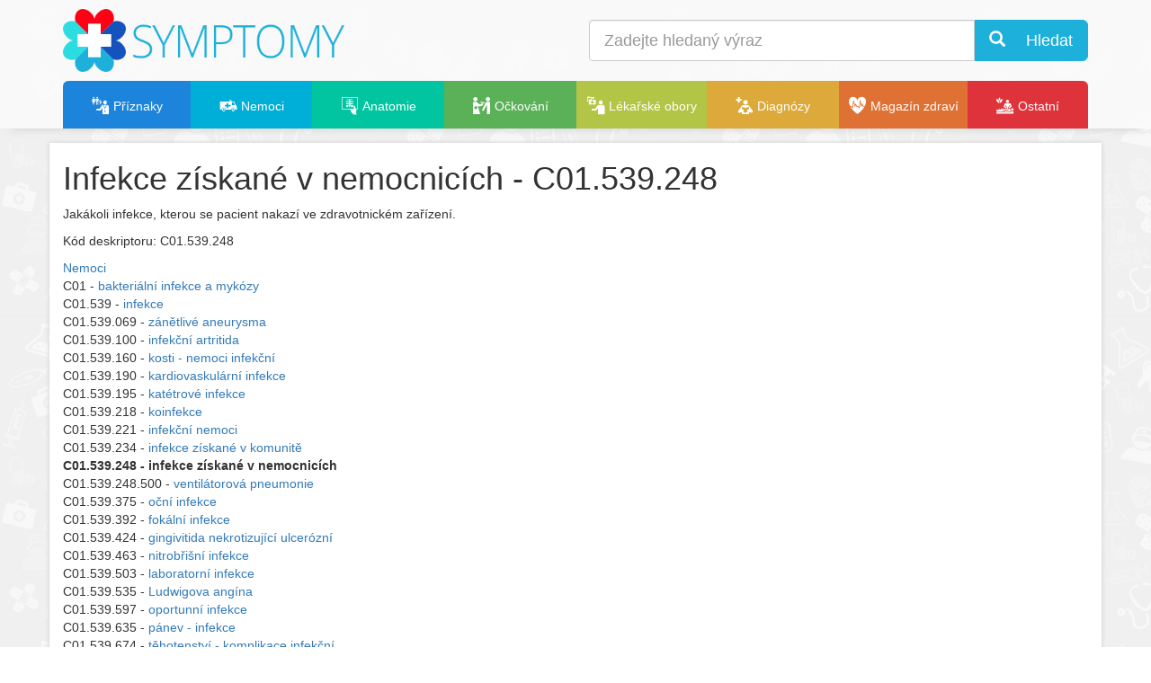

--- FILE ---
content_type: text/html; charset=UTF-8
request_url: https://www.symptomy.cz/mesh/kod?id=D003428
body_size: 5392
content:
<!DOCTYPE html PUBLIC "-//W3C//DTD XHTML 1.0 Strict//EN" "https://www.w3.org/TR/xhtml1/DTD/xhtml1-strict.dtd">
<html xmlns="https://www.w3.org/1999/xhtml" xml:lang="cs" lang="cs">

<head>
    <meta http-equiv="Content-Type" content="text/html; charset=UTF-8"></meta>
    <title>Infekce získané v nemocnicích - C01.539.248 - příznaky a léčba</title>
    <meta name="viewport" content="width=device-width, initial-scale=1.0"></meta>
    <link href="https://www.symptomy.cz/templates/default/bootstrap3/css/bootstrap.min.css" rel="stylesheet" media="screen"></link>
    <link href="https://www.symptomy.cz/templates/default/css/minify.css?v=3" rel="stylesheet" type="text/css" media="screen"></link>
    <link rel="shortcut icon" href="https://www.symptomy.cz/templates/default/images/favicon.ico" type="image/x-icon"></link>
    <link rel="apple-touch-icon" href="https://www.symptomy.cz/templates/default/images/apple-touch-icon.png"></link>
    <link rel="apple-touch-icon" sizes="114x114" href="https://www.symptomy.cz/templates/default/images/apple-touch-icon-114x114.png"></link>
    <meta name="msvalidate.01" content="E5787469C10A5F441531CF8C5CC886B8"></meta>
    <meta name="DC.Identifier" content="(SCHEME=ISSN) 2336-6540"></meta>
<script type="text/javascript">(function(i,s,o,g,r,a,m){i['GoogleAnalyticsObject']=r;i[r]=i[r]||function(){
	  	(i[r].q=i[r].q||[]).push(arguments)},i[r].l=1*new Date();a=s.createElement(o),
	  	m=s.getElementsByTagName(o)[0];a.async=1;a.src=g;m.parentNode.insertBefore(a,m)
	  	})(window,document,'script','//www.google-analytics.com/analytics.js','ga');
	  	ga('create', 'UA-58100402-2', 'auto');
	  	ga('require', 'displayfeatures');
	  	ga('set', 'contentGroup1', 'MESH'); 
		ga('send', 'pageview');</script><meta name="description" content="Infekce získané v nemocnicích - C01.539.248 - příznaky, projevy, prevence a léčba nemocí"></meta><meta name="keywords" content="příznaky, nemoci, zdraví, léčba, diagnózy"></meta><meta name="robots" content="all,follow"></meta><meta name="author" content="Encyklopedie příznaků a indikací častých nemocí"></meta><meta name="copyright" content="(C)2014 Synetix s.r.o."></meta></head>

<body>
    <div id="header-scripts"><script async src="//pagead2.googlesyndication.com/pagead/js/adsbygoogle.js"></script>
<script>
  (adsbygoogle = window.adsbygoogle || []).push({
    google_ad_client: "ca-pub-1146332755802964",
    enable_page_level_ads: true
  });
</script>
</div>
    <div id="header">
        <div class="container">
            <div class="row">
                <div class="col-sm-6 col-xs-6">

                    <a id="logo" href="https://www.symptomy.cz"><img style="max-height:70px;aspect-ratio:450/100;" src="https://www.symptomy.cz/templates/default/images/logo-symptomy2.png" alt="Symptomy - příznaky nemocí"></img></a>

                </div>
                <div class="hidden-sm hidden-md hidden-lg col-xs-6 text-right">

                    <a class="btn btn-default btn-lg" id="search-toogle"><i class="glyphicon glyphicon-search"></i></a>
                    <a class="btn btn-primary btn-lg" data-toggle="collapse" data-target="#menu-content"><i class="glyphicon glyphicon-align-justify"></i></a>

                </div>
                <div id="search-col" class="hidden-xs col-xs-12 col-sm-6">
                    <div id="search" class="search">
                        <form class="form" action="https://www.symptomy.cz/hledani">
                            <input name="cx" type="hidden" value="012331975521910461254:mvtqsozoa-y"></input>
                            <div class="input-group">
                                <input class="form-control input-lg typeahead" id="q" name="q" type="text" placeholder="Zadejte hledaný výraz" autocomplete="off"></input>
                                <div class="input-group-btn">
                                    <button class="btn btn-primary btn-lg" name="sa" type="submit"><i class="glyphicon glyphicon-search"> </i> Hledat</button>
                                </div>
                            </div>
                        </form>
                    </div>

                </div>
            </div>
            <div id="menu-row" class="row">
                <div class="col-sm-12">
                    <div class="navbar navbar-default">

                        <div id="menu" role="navigation">

                        <div class="collapse navbar-collapse" id="menu-content"><ul class="nav nav-justified"><li><a href="https://www.symptomy.cz/priznaky" class="color-priznaky"><span class='icon-i-family-practice'></span> <span>Příznaky</span></a></li><li><a href="https://www.symptomy.cz/nemoc" class="color-nemoci"><span class='icon-i-ambulance'></span> <span>Nemoci</span></a></li><li class="dropdown"><a href="https://www.symptomy.cz/anatomie" class="color-anatomie dropdown-toggle"><span class='icon-i-imaging-root-category'></span> <span>Anatomie</span></a><ul class="dropdown-menu"><li><a href="https://www.symptomy.cz/anatomie/dychaci-soustava"><span>Dýchací soustava</span></a></li><li><a href="https://www.symptomy.cz/anatomie/endokrinni-soustava"><span>Endokrinní soustava</span></a></li><li><a href="https://www.symptomy.cz/anatomie/nervova-soustava"><span>Nervová soustava</span></a></li><li><a href="https://www.symptomy.cz/anatomie/obehova-soustava-cloveka"><span>Oběhová soustava člověka</span></a></li><li><a href="https://www.symptomy.cz/anatomie/pohlavni-soustava"><span>Pohlavní soustava</span></a></li><li><a href="https://www.symptomy.cz/anatomie/svalova-soustava"><span>Svalová soustava</span></a></li><li><a href="https://www.symptomy.cz/anatomie/travici-soustava"><span>Trávicí soustava</span></a></li><li><a href="https://www.symptomy.cz/anatomie/vylucovaci-soustava"><span>Vylučovací soustava</span></a></li></ul></li><li><a href="https://www.symptomy.cz/ockovani" class="color-ockovani"><span class='icon-i-immunizations'></span> <span>Očkování</span></a></li><li><a href="https://www.symptomy.cz/obory" class="color-obory"><span class='icon-i-administration'></span> <span>Lékařské obory</span></a></li><li class="dropdown"><a href="https://www.symptomy.cz/diagnoza" class="color-diagnozy dropdown-toggle"><span class='icon-i-medical-library'></span> <span>Diagnózy</span></a><ul class="dropdown-menu"><li><a href="https://www.symptomy.cz/diagnoza"><span>MKN-10</span></a></li><li><a href="https://www.symptomy.cz/mesh"><span>MeSH</span></a></li></ul></li><li><a href="https://www.symptomy.cz/magazin" class="color-magazin"><span class='icon-i-cardiology'></span> <span>Magazín zdraví</span></a></li><li class="dropdown"><a href="https://www.symptomy.cz/ostatni" class="color-ostatni dropdown-toggle"><span class='icon-i-alternative-complementary'></span> <span>Ostatní</span></a><ul class="dropdown-menu"><li><a href="https://www.symptomy.cz/vysetreni"><span>Vyšetření a zákroky</span></a></li><li><a href="https://www.symptomy.cz/vitaminy-a-mineraly"><span>Vitaminy a minerály</span></a></li><li><a href="https://www.symptomy.cz/zavislosti-a-navykove-latky"><span>Závislosti a návykové látky</span></a></li></ul></li></ul></div></div>
                    </div>
                </div>
            </div>
        </div>
    </div>

    <div id="page-menu">
        <div class="container">
        </div>
    </div>

    <div id="page-magazine">
        <div class="container">
            <div class="row">
                <div id="magazine" class="col-sm-12"></div>
            </div>
        </div>
    </div>

    <div id="page">
        <div class="container">

            <a id="page-top" name="page-top"></a>

            <div id="top">
                <div id="top-content"></div>
            </div>

            <div class="row">
                <div class="col-sm-9 col-xs-12">
                    <div id="content"><h1>Infekce získané v nemocnicích - C01.539.248</h1><p>Jakákoli infekce, kterou se pacient nakazí ve zdravotnickém zařízení.</p><p>Kód deskriptoru: C01.539.248</p><a href="https://www.symptomy.cz/mesh/kod?id=C">Nemoci</a><div>C01 - <a href='https://www.symptomy.cz/mesh/kod?id=D001423'>bakteriální infekce a mykózy</a></div><div>C01.539 - <a href='https://www.symptomy.cz/mesh/kod?id=D007239'>infekce</a></div><div>C01.539.069 - <a href='https://www.symptomy.cz/mesh/kod?id=D000785'>zánětlivé aneurysma</a></div><div>C01.539.100 - <a href='https://www.symptomy.cz/mesh/kod?id=D001170'>infekční artritida</a></div><div>C01.539.160 - <a href='https://www.symptomy.cz/mesh/kod?id=D001850'>kosti - nemoci infekční</a></div><div>C01.539.190 - <a href='https://www.symptomy.cz/mesh/kod?id=D053821'>kardiovaskulární infekce</a></div><div>C01.539.195 - <a href='https://www.symptomy.cz/mesh/kod?id=D055499'>katétrové infekce</a></div><div>C01.539.218 - <a href='https://www.symptomy.cz/mesh/kod?id=D060085'>koinfekce</a></div><div>C01.539.221 - <a href='https://www.symptomy.cz/mesh/kod?id=D003141'>infekční nemoci</a></div><div>C01.539.234 - <a href='https://www.symptomy.cz/mesh/kod?id=D017714'>infekce získané v komunitě</a></div><div><strong>C01.539.248 - infekce získané v nemocnicích</strong></div><div>C01.539.248.500 - <a href='https://www.symptomy.cz/mesh/kod?id=D053717'>ventilátorová pneumonie</a></div><div>C01.539.375 - <a href='https://www.symptomy.cz/mesh/kod?id=D015817'>oční infekce</a></div><div>C01.539.392 - <a href='https://www.symptomy.cz/mesh/kod?id=D005490'>fokální infekce</a></div><div>C01.539.424 - <a href='https://www.symptomy.cz/mesh/kod?id=D005892'>gingivitida nekrotizující ulcerózní</a></div><div>C01.539.463 - <a href='https://www.symptomy.cz/mesh/kod?id=D059413'>nitrobřišní infekce</a></div><div>C01.539.503 - <a href='https://www.symptomy.cz/mesh/kod?id=D007757'>laboratorní infekce</a></div><div>C01.539.535 - <a href='https://www.symptomy.cz/mesh/kod?id=D008158'>Ludwigova angína</a></div><div>C01.539.597 - <a href='https://www.symptomy.cz/mesh/kod?id=D009894'>oportunní infekce</a></div><div>C01.539.635 - <a href='https://www.symptomy.cz/mesh/kod?id=D034161'>pánev - infekce</a></div><div>C01.539.674 - <a href='https://www.symptomy.cz/mesh/kod?id=D011251'>těhotenství - komplikace infekční</a></div><div>C01.539.685 - <a href='https://www.symptomy.cz/mesh/kod?id=D016459'>infekce spojené s protézou</a></div><div>C01.539.730 - <a href='https://www.symptomy.cz/mesh/kod?id=D060737'>infekce reprodukčního traktu</a></div><div>C01.539.739 - <a href='https://www.symptomy.cz/mesh/kod?id=D012141'>dýchací systém - infekce</a></div><div>C01.539.757 - <a href='https://www.symptomy.cz/mesh/kod?id=D018805'>sepse</a></div><div>C01.539.778 - <a href='https://www.symptomy.cz/mesh/kod?id=D012749'>sexuálně přenosné nemoci</a></div><div>C01.539.800 - <a href='https://www.symptomy.cz/mesh/kod?id=D012874'>infekční nemoci kůže</a></div><div>C01.539.820 - <a href='https://www.symptomy.cz/mesh/kod?id=D018461'>měkké tkáně - infekce</a></div><div>C01.539.830 - <a href='https://www.symptomy.cz/mesh/kod?id=D013492'>hnisání</a></div><div>C01.539.861 - <a href='https://www.symptomy.cz/mesh/kod?id=D014115'>toxémie</a></div><div>C01.539.895 - <a href='https://www.symptomy.cz/mesh/kod?id=D014552'>infekce močového ústrojí</a></div><div>C01.539.947 - <a href='https://www.symptomy.cz/mesh/kod?id=D014946'>rány - infekce</a></div><div><br/>Zpět na <a href='https://www.symptomy.cz/mesh'>MeSH strom</a></div><div><h2>Podrobné informace o nemoci</h2><div class='row products'>
    <div class='col-md-3'>
    	 <br>
        	<a href='https://www.symptomy.cz/nemoc/venericky-lymfogranulom'>
        		<img class="img-responsive" style='aspect-ratio:320/200' src='https://www.symptomy.cz/nemoc/venericky-lymfogranulom/venericky-lymfogranulom.jpg?preview=1' alt='Venerický lymfogranulom'>
            </a>
    </div>
    <div class='col-md-9'> 
        <h2><a href='https://www.symptomy.cz/nemoc/venericky-lymfogranulom'>Venerický lymfogranulom</a></h2>
        <p>Venerický lymfogranulom (lymfogranuloma venereum) je sexuálně přenosná nemoc vředového charakteru, jejímž původcem je bakterie Chlamydia trachomatis. K nákaze vede průnik této bakterie porušenou sliznicí při pohlavního styku.

Nemoc…</p>
    </div>            
</div>
<div class='row products'>
    <div class='col-md-3'>
    	 <br>
        	<a href='https://www.symptomy.cz/nemoc/trichomoniaza'>
        		<img class="img-responsive" style='aspect-ratio:320/200' src='https://www.symptomy.cz/nemoc/trichomoniaza/trichomonas-vaginalis.JPG?preview=1' alt='Trichomoniáza'>
            </a>
    </div>
    <div class='col-md-9'> 
        <h2><a href='https://www.symptomy.cz/nemoc/trichomoniaza'>Trichomoniáza</a></h2>
        <p>Trichomoniáza je sexuálně přenosné onemocnění, způsobené prvokem bičenkou poševní (Trichomonas vaginalis), která také vyvolává onemocnění pochvy.

Trichomoniáza je častější u žen, v reprodukčním věku je jich postiženo…</p>
    </div>            
</div>
<div class='row products'>
    <div class='col-md-3'>
    	 <br>
        	<a href='https://www.symptomy.cz/nemoc/donovanoza'>
        		<img class="img-responsive" style='aspect-ratio:320/200' src='https://www.symptomy.cz/nemoc/donovanoza/calymmatobacterium-granulomatis.jpg?preview=1' alt='Donovanóza'>
            </a>
    </div>
    <div class='col-md-9'> 
        <h2><a href='https://www.symptomy.cz/nemoc/donovanoza'>Donovanóza</a></h2>
        <p>Donovanóza je známá také jako granuloma venereum nebo inguinální granulom. Jedná se o sexuálně přenosné onemocnění způsobené bakterií Calymmatobacterium granulomatis, což je gramnegativní bakterie mající tyčinkovitý…</p>
    </div>            
</div>
<div class='row products'>
    <div class='col-md-3'>
    	 <br>
        	<a href='https://www.symptomy.cz/nemoc/inkontinence'>
        		<img class="img-responsive" style='aspect-ratio:320/200' src='https://www.symptomy.cz/nemoc/inkontinence/inkontinence-samovolny-unik-moci.jpg?preview=1' alt='Inkontinence'>
            </a>
    </div>
    <div class='col-md-9'> 
        <h2><a href='https://www.symptomy.cz/nemoc/inkontinence'>Inkontinence</a></h2>
        <p>Velice častý problém, který řeší zejména starší ženy. Inkontinence dokáže potrápit a hlavně kvůli pohodlí je nepříjemná. Bohužel je stále více aktuální i u mladých dívek, hlavně díky nesprávnému oblékání,…</p>
    </div>            
</div>
<div class='row products'>
    <div class='col-md-3'>
    	 <br>
        	<a href='https://www.symptomy.cz/nemoc/genitalni-bradavice'>
        		<img class="img-responsive" style='aspect-ratio:320/200' src='https://www.symptomy.cz/nemoc/genitalni-bradavice/priznaky-genitalnich-bradavic.jpg?preview=1' alt='Genitální bradavice'>
            </a>
    </div>
    <div class='col-md-9'> 
        <h2><a href='https://www.symptomy.cz/nemoc/genitalni-bradavice'>Genitální bradavice</a></h2>
        <p>Genitální bradavice jsou nezhoubné útvary infekčního původu vznikající na genitálu. Vyskytují se u mužů i žen.

	Původce genitálních bradavic: HPV, human papilloma virus. Virus patří do skupiny DNA virů a je vysoce nakažlivý.…</p>
    </div>            
</div>
</div><p><br/>Autorská práva pro českou verzi tezauru Medical Subject Headings patří Národní lékařské knihovně.</p></div>
                    <div id="content-social"></div>
                    <div id="content-recommend"></div>
                    <div id="content-comments"></div>
                </div>
                <div id="right-bar" class="col-sm-3 col-xs-12">
                <p><script async src="//pagead2.googlesyndication.com/pagead/js/adsbygoogle.js"></script><!-- symptomy.cz - banner01, responzivní --><ins class="adsbygoogle"
     style="display:block"
     data-ad-client="ca-pub-1146332755802964"
     data-ad-slot="7226883530"
     data-ad-format="auto"></ins><script>
(adsbygoogle = window.adsbygoogle || []).push({});
</script></p>

<div id='xbanner-scroll-top'></div>
<div id='xbanner-scroll'>
  <div class="hidden-xs">
      <br>&nbsp;<br>
      <div id="ssp-zone-62308"></div>
  </div>
</div>
</div>
            </div>
        </div>
    </div>
    <footer>
        <div class="footer">
            <div class="container">
                <div class="row">
                    <div class="col-xs-6 col-sm-3 ">
                        <div class="row">
                            <div class="col-sm-12 col-xs-3 text-center">
                                <p><span class="glyphicon glyphicon-info-sign"></span></p>
                            </div>
                            <div class="col-sm-12 col-xs-9">
                                <p>
                                    Informace na tomto portálu mají pouze informativní charakter a nenahrazují konzultaci s Vaším ošeštřujícím lékařem.<br></br>
                                </p>
                            </div>
                        </div>
                    </div>
                    <div class="col-xs-6 col-sm-3">
                        <div class="row">
                            <div class="col-sm-12 col-xs-3 text-center">
                                <p><img loading="lazy" style="width:59px;height:40px;" src="https://www.symptomy.cz/templates/default/images/logo-uzis.png" alt="UZIS"></img></p>
                            </div>
                            <div class="col-sm-12 col-xs-9">
                                <p>
                                    Autorská práva pro českou verzi číselníku diagóz MKN-10 patří ministerstvu zdravotnictví ČR, zdroj informací ÚZIS ČR.<br></br>
                                </p>
                            </div>
                        </div>
                    </div>
                    <div class="col-xs-6 col-sm-3">
                        <div class="row">
                            <div class="col-sm-12 col-xs-3 text-center">
                                <p><img loading="lazy" style="width:28px;height:40px;" src="https://www.symptomy.cz/templates/default/images/logo-nlk.png" alt="NLK"></img></p>
                            </div>
                            <div class="col-sm-12 col-xs-9">
                                <p>
                                    Autorská práva pro českou verzi tezauru Medical Subject Headings patří Národní lékařské knihovně.
                                </p>
                            </div>
                        </div>
                    </div>
                    <div class="col-xs-6 col-sm-3">
                        <div class="row">
                            <div class="col-sm-12 col-xs-3 text-center">
                                <p><span class="glyphicon glyphicon-copyright-mark"></span></p>
                            </div>
                            <div class="col-sm-12 col-xs-9">
                                <p>
                                    Publikování nebo jakékoliv užití obsahu serveru je bez předchozího souhlasu zakázáno.
                                </p>
                            </div>
                        </div>
                    </div>
                </div>
                <hr></hr>
                <div class="row">
                    <div class="col-md-6">
                        <p>© 2009–2025 symptomy.cz - databáze příznaků a indikací častých nemocí </p>
                    </div>
                    <div class="col-md-6">
                        <div class="pull-right">
                            <p>
                                <div class="text-right"><strong>Symptomy.cz</strong></div>
                                <div class="text-right"><strong>ISSN:</strong> 2336-6540</div>
                            </p>
                            <p><a href="https://www.symptomy.cz/prohlaseni">Prohlášení a ochrana osobních údajů</a> | <a href="https://www.symptomy.cz/sitemap">Mapa stránek</a> | <a href="https://www.symptomy.cz/kontakt"><strong>Kontakt</strong></a></p>
                        </div>
                    </div>
                </div>
                <p>
                    <img loading="lazy" alt="TOPlist" height="1" src="https://toplist.cz/dot.asp?id=1483629" width="1"></img>
                </p>
            </div>
        </div>
    </footer>
    <div id="scripts">
        <link href="https://www.symptomy.cz/templates/default/webfont-medical-icons/wfmi-style.css" rel="stylesheet" type="text/css"></link>
        <script defer="defer" type="text/javascript" src="https://www.symptomy.cz/templates/default/js/jquery-1.11.1.min.js"></script>
        <script defer="defer" type="text/javascript" src="https://www.symptomy.cz/templates/default/bootstrap3/js/bootstrap.min.js"></script>
        <script defer="defer" type="text/javascript" src="https://www.symptomy.cz/templates/default/js/typeahead.bundle.min.js"></script>
        <script defer="defer" type="text/javascript" src="https://www.symptomy.cz/templates/default/js/jquery.share.js"></script>
        <script defer="defer" type="text/javascript" src="https://www.symptomy.cz/templates/default/js/jquery.fancybox.pack.js"></script>
        <script defer="defer" type="text/javascript" src="https://www.symptomy.cz/templates/default/js/main.original2.js"></script>
        <script defer="defer" type="text/javascript" src="https://www.symptomy.cz/templates/default/js/jquery.isotope.min.js"></script>
    </div>
</body>

</html>


--- FILE ---
content_type: text/html; charset=utf-8
request_url: https://www.google.com/recaptcha/api2/aframe
body_size: 264
content:
<!DOCTYPE HTML><html><head><meta http-equiv="content-type" content="text/html; charset=UTF-8"></head><body><script nonce="w1nOsdYKo-7gqyjsAvs11w">/** Anti-fraud and anti-abuse applications only. See google.com/recaptcha */ try{var clients={'sodar':'https://pagead2.googlesyndication.com/pagead/sodar?'};window.addEventListener("message",function(a){try{if(a.source===window.parent){var b=JSON.parse(a.data);var c=clients[b['id']];if(c){var d=document.createElement('img');d.src=c+b['params']+'&rc='+(localStorage.getItem("rc::a")?sessionStorage.getItem("rc::b"):"");window.document.body.appendChild(d);sessionStorage.setItem("rc::e",parseInt(sessionStorage.getItem("rc::e")||0)+1);localStorage.setItem("rc::h",'1768821563075');}}}catch(b){}});window.parent.postMessage("_grecaptcha_ready", "*");}catch(b){}</script></body></html>